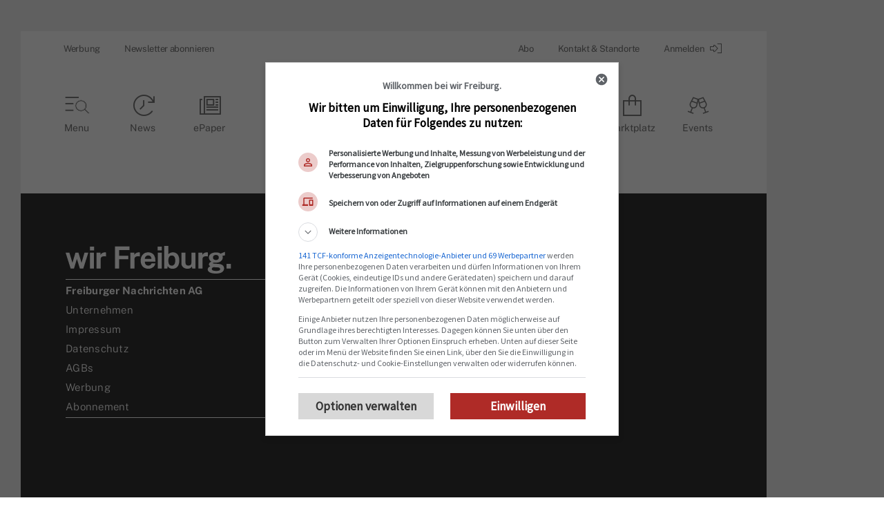

--- FILE ---
content_type: text/javascript; charset=utf-8
request_url: https://freiburger-nachrichten.ch/chunk-6LIRQLRG.js
body_size: -168
content:
import{a as i}from"./chunk-VCODREQE.js";import{Z as c}from"./chunk-O7EYVPOK.js";import{Da as s,fa as n,ia as o}from"./chunk-FCE7BWGT.js";import{a as l}from"./chunk-G5UWMIVR.js";var p=(()=>{let e=class e{constructor(r){this.ngZone=r,this.available=l.isPluginAvailable("Keyboard"),this.isOnScreenKeyboardOpen=!1,!(c.isNative!==!0||this.available)&&(i.addListener("keyboardWillShow",a=>{this.ngZone.run(()=>{this.isOnScreenKeyboardOpen=!0})}),i.addListener("keyboardWillHide",()=>{this.ngZone.run(()=>{this.isOnScreenKeyboardOpen=!1})}))}hide(){this.available&&i.hide()}};e.\u0275fac=function(a){return new(a||e)(o(s))},e.\u0275prov=n({token:e,factory:e.\u0275fac,providedIn:"root"});let t=e;return t})();export{p as a};


--- FILE ---
content_type: text/javascript; charset=utf-8
request_url: https://freiburger-nachrichten.ch/chunk-UXPEFJTS.js
body_size: 391
content:
import{a as E}from"./chunk-E63BH3EW.js";import{a as v}from"./chunk-PJJDP4DX.js";import{a as I}from"./chunk-FJCJPEHA.js";import{a as b}from"./chunk-TG6HCYT2.js";import{a as j}from"./chunk-SHY6SQWX.js";import{h as A,i as B}from"./chunk-ZYTCUZOJ.js";import{Z as k}from"./chunk-O7EYVPOK.js";import{Ld as y,fa as f,ia as a}from"./chunk-FCE7BWGT.js";import{a as F,b as D,k as l}from"./chunk-Q762RTV7.js";var C=(()=>{let t=class t{constructor(r,e,i,p){this.systemStateService=r,this.epaperService=e,this.router=i,this.platformService=p}downloadEpaperFromBucket(){return l(this,null,function*(){let r=this.epaperService.getNewsPaper(),e=yield this.epaperService.getNewsPaperByReleaseDate(r),i=`${e.documentId}.pdf`;yield this.epaperService.downloadPdfFromUrl(e.pdfUrl,i)})}canActivate(r,e){return l(this,null,function*(){var p,m,n,o,c,S,w,d,h,u,N,P;let i=yield this.systemStateService.systemState;if(e.url==="/ePaper"&&((p=i.epaper)!=null&&p.epaperOverviewFallback)){let g=(n=(m=i.epaper)==null?void 0:m.epaperOverviewFallback)==null?void 0:n.url;if(this.platformService.isNative&&((c=(o=i.epaper)==null?void 0:o.epaperOverviewFallback)==null?void 0:c.native)===!0)return B.openInSystemBrowser({url:g,options:A}),!1;if(!this.platformService.isNative&&((w=(S=i.epaper)==null?void 0:S.epaperOverviewFallback)==null?void 0:w.web)===!0)return window.open(g,"_blank"),!1}if(e.url!=="/ePaper"&&e.url.includes("/ePaper")&&((d=i.epaper)!=null&&d.epaperViewerFallback)){if(this.platformService.isNative&&((u=(h=i.epaper)==null?void 0:h.epaperViewerFallback)==null?void 0:u.native)===!0)return yield this.downloadEpaperFromBucket(),!1;if(!this.platformService.isNative&&((P=(N=i.epaper)==null?void 0:N.epaperViewerFallback)==null?void 0:P.web)===!0)return yield this.downloadEpaperFromBucket(),!1}return!0})}};t.\u0275fac=function(e){return new(e||t)(a(j),a(v),a(y),a(k))},t.\u0275prov=f({token:t,factory:t.\u0275fac});let s=t;return s})();var z=(()=>{let t=class t{constructor(r,e,i){this.paginationService=r,this.epaperService=e,this.utilsService=i,this.siteName="epapers"}resolve(){return l(this,null,function*(){let r=this.paginationService.getPaginationDataForSite(this.siteName),e=this.paginationService.getAdditionalDataForSite(this.siteName,"selectedNewspaper"),i=this.paginationService.getAdditionalDataForSite(this.siteName,"lastNewsPaper"),p=this.paginationService.getAdditionalDataForSite(this.siteName,"startDate"),m=this.paginationService.getAdditionalDataForSite(this.siteName,"endDate");if(r&&r.length>0)return{newspapers:r,selectedNewspaper:e,lastNewsPaper:i,startDate:p,endDate:m};let n=this.epaperService.getNewsPaper(),o=yield this.epaperService.getNewsPapersByRange({limit:E,newspaper:n});return o=o.map(c=>D(F({},c),{formattedReleaseDate:this.utilsService.formatDate(c.releaseDate)})),{selectedNewspaper:n,newspapers:o||[]}})}};t.\u0275fac=function(e){return new(e||t)(a(b),a(v),a(I))},t.\u0275prov=f({token:t,factory:t.\u0275fac});let s=t;return s})();export{C as a,z as b};


--- FILE ---
content_type: text/plain; charset=utf-8
request_url: https://firestore.googleapis.com/google.firestore.v1.Firestore/Listen/channel?VER=8&database=projects%2Ffreiburger-nachrichten-19a9d%2Fdatabases%2F(default)&RID=224&CVER=22&X-HTTP-Session-Id=gsessionid&zx=p06o6o9rheb5&t=1
body_size: -136
content:
51
[[0,["c","c4zgCIu_-Gsrj3NNZWxrgw","",8,12,30000]]]
